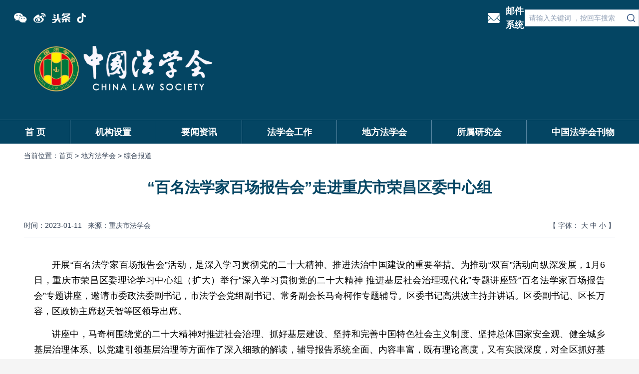

--- FILE ---
content_type: text/html; charset=utf-8
request_url: https://www.chinalaw.org.cn/portal/article/index/id/31815.html
body_size: 57659
content:
<!DOCTYPE html>
<html lang="en">
<head>
    <meta charset="UTF-8">
    <meta name="viewport" content="width=device-width, initial-scale=1.0">
    <title>中国法学会 - “百名法学家百场报告会”走进重庆市荣昌区委中心组</title>
    <meta name="keywords" content="中国法学会"/>
    <meta name="description" content="中国法学会">
    
<link rel="icon" href="/themes/faxuehui/assets/favicon.png" type="image/png">
<link rel="shortcut icon" href="/themes/faxuehui/assets/favicon.png" type="image/png">
<meta name="author" content="中国法学会">
<meta charset="utf-8">
<meta http-equiv="X-UA-Compatible" content="IE=edge">
<meta name="viewport" content="width=device-width, initial-scale=1, maximum-scale=1, user-scalable=no">

<!-- Set render engine for 360 browser -->
<meta name="renderer" content="webkit">

<!-- No Baidu Siteapp-->
<meta http-equiv="Cache-Control" content="no-siteapp"/>

<!-- HTML5 shim for IE8 support of HTML5 elements -->
<!--[if lt IE 9]>
<script src="https://oss.maxcdn.com/libs/html5shiv/3.7.0/html5shiv.js"></script>
<![endif]-->

<script type="text/javascript">
    //全局变量
    var GV = {
        ROOT: "/",
        WEB_ROOT: "/",
        JS_ROOT: "static/js/"
    };
</script>

<link rel="stylesheet" href="/themes/faxuehui/assets/style.css" />
<script src="/themes/faxuehui/assets/tailwindcss.js"></script>
<!-- <link href="/themes/faxuehui/assets/tailwind.min.css" rel="stylesheet"> -->

<widgetsHead/>
</head>
    <body>
    <style>
        .prism-player{
            margin: 0 auto;
        }
    </style>
    <!-- header -->
<div class="header bg-[#044563] text-white">
    <!-- top -->
    <div class="container h-20 max-md:h-11 max-md:hidden">
        <div class="flex justify-between items-between pt-2 max-md:pt-0">
            <div class="flex items-center justify-start md:container max:md-auto">
                <div class=" w-[180px] h-11 flex items-center justify-center pl-5 max-md:p-3 max-md:justify-start max-md:w-20 relative">
                    <a class="max-md:hidden" href="http://smail2.263xmail.com/" target="_blank">
                        <img class="hidden max-md:block w-5 h-4 ml-3" src="/themes/faxuehui/assets/image/emailgoto.png" alt="" />
                    </a>
                    <div class="max-md:hidden cursor-pointer h-5 flex items-center justify-center">
                        <img class="open_qrcode_btn h-full" id="weixin_qr" src="/themes/faxuehui/assets/image/qr/weixin_qr.png" alt="" />
                        <img class="open_qrcode_btn h-full" id="weibo_qr" src="/themes/faxuehui/assets/image/qr/weibo_qr.png" alt="" />
                        <img class="open_qrcode_btn h-full" id="toutiao_qr" src="/themes/faxuehui/assets/image/qr/toutiao_qr.png" alt="" />
                        <img class="open_qrcode_btn h-full" id="douyin_qr" src="/themes/faxuehui/assets/image/qr/douyin_qr.png" alt="" />
                    </div>
                    <div class="hidden open_qrcode absolute top-11  bg-white rounded-sm z-50  items-center justify-center ">
                        <div class="m-3 w-[100px]">
                            <img class="w-[100px] h-[100px] m-auto" src="/themes/faxuehui/assets/image/weixin.jpg" alt="">
                            <span class="text-center block text-[#044563]">关注官方微信</span>
                        </div>
                    </div>
                </div>
            </div>
            <!-- email -->
            <div class=" flex items-center justify-end max-md:hidden ">
                <div class="w-11 h-5 mr-3">
                    <a href="http://smail2.263xmail.com/" target="_blank">
                        <img class="w-full h-full" src="/themes/faxuehui/assets/image/emailgoto.png" alt="" />
                    </a>
                </div>
                <div class="text-lg font-bold text-nowrap">
                    <a href="http://smail2.263xmail.com/" target="_blank">
                        邮件系统
                    </a>
                </div>
                <!-- search -->
<div class="flex items-center justify-end md:container md:mx-auto">
    <div class="search_from relative max-md:pr-2
        max-md:w-32
        max-md:h-11 max-md:p-3 max-md:justify-start flex items-center justify-center
    ">
        <form method="post" name="form" action="/portal/search/index.html">
            <input type="text" class="placeholder:text-sm placeholder:text-slate-400 bg-white border border-slate-300 py-1 pl-2 pr-7 max-md:w-full shadow-sm focus:outline-none focus:border-sky-500 focus:ring-sky-500 focus:ring-1 overflow-hidden max-md:h-full  max-md:placeholder:text-[11px]
            "   placeholder="请输入关键词 ，按回车搜索" name="keyword" value="" />
            <div class="search_btn absolute inset-y-0 right-1 flex items-center m-1  max-md:right-2">
                <input class="w-4 h-4" type="image" name="submit" src="/themes/faxuehui/assets/image/search_btn.png">
            </div>
        </form>
    </div>
    <!-- <div class="text-base antialiased truncate font-bold max-md:hidden">网站关怀版</div> -->
</div>
<!-- <div class="text-base antialiased truncate font-bold max-md:hidden">网站关怀版</div> -->
            </div>
        </div>
    </div>

    <!-- logo -->
    <div class="container flex items-start justify-start h-40 max-md:h-24 max-md:pt-5">
        <div class="p-3 w-96 ml-14 max-lg:ml-1 max-md:w-60  max-md:mb-1" >
            <a href="/">
                <img src="/themes/faxuehui/assets/image/logo.png" alt=""  />
            </a>
        </div>
    </div>

    <!-- mob-nav -->
    <div class="max-md:relative  max-md:block ">
        <div class="justify-between items-between pt-2 max-md:pt-0 hidden  max-md:flex">
            <div class="flex items-center justify-start md:container max:md-auto">
                <!-- <div class=" w-[180px] h-11 flex items-center justify-center pl-5 max-md:p-3 max-md:justify-start max-md:w-20 relative nav_btn">
                    <img class=" hidden max-md:block w-5 h-4" src="/themes/faxuehui/assets/image/nav_mo.png" alt="" />
                </div> -->
            </div>
            <!-- search -->
<div class="flex items-center justify-end md:container md:mx-auto">
    <div class="search_from relative max-md:pr-2
        max-md:w-32
        max-md:h-11 max-md:p-3 max-md:justify-start flex items-center justify-center
    ">
        <form method="post" name="form" action="/portal/search/index.html">
            <input type="text" class="placeholder:text-sm placeholder:text-slate-400 bg-white border border-slate-300 py-1 pl-2 pr-7 max-md:w-full shadow-sm focus:outline-none focus:border-sky-500 focus:ring-sky-500 focus:ring-1 overflow-hidden max-md:h-full  max-md:placeholder:text-[11px]
            "   placeholder="请输入关键词 ，按回车搜索" name="keyword" value="" />
            <div class="search_btn absolute inset-y-0 right-1 flex items-center m-1  max-md:right-2">
                <input class="w-4 h-4" type="image" name="submit" src="/themes/faxuehui/assets/image/search_btn.png">
            </div>
        </form>
    </div>
    <!-- <div class="text-base antialiased truncate font-bold max-md:hidden">网站关怀版</div> -->
</div>
<!-- <div class="text-base antialiased truncate font-bold max-md:hidden">网站关怀版</div> -->
        </div>
        <!-- nav -->
<div class="nav border-t border-[#89acc5a0]  h-12 relative max-md:z-50 bg-[#044563]  max-md:left-0 max-md:h-auto ">
        <ul id="main-navigation" class="nav_list  container md:container flex justify-start items-center align-baseline  max-md:flex-wrap max-md:h-auto">
            <li class="nav_li_ul flex-auto flex items-center justify-center antialiased truncate h-12  max-md:w-24 max-md:h-auto max-md:min-h-12">
    
            <div class="nav_li_tab h-full flex-auto flex items-center justify-center text-[18px] antialiased truncate font-bold max-md:h-auto max-md:min-h-12 ">
                <a  class="" href="/" target="">首      页</a>
            </div>
        
    </li>
    
            <li class="nav_li_ul_menu flex-auto flex items-center justify-center antialiased h-12 relative max-md:w-24 max-md:h-auto max-md:min-h-12">
        
            <div class="nav_li_tab h-full flex-auto flex items-center justify-center text-[18px] antialiased  font-bold max-md:h-auto max-md:min-h-12">
                <a href="/portal/list/index.html?id=991071" target="_blank">机构设置</a>
            </div>
        
        <ul class="dropdown-menu dropdown-menu-level-1">
                            <li class="nav_li_ul flex-auto flex items-center justify-center antialiased truncate h-12  max-md:w-24 max-md:h-auto max-md:min-h-12">
    
            <div class="nav_li_tab h-full flex-auto flex items-center justify-center text-[18px] antialiased truncate font-bold max-md:h-auto max-md:min-h-12 ">
                <a  class="" href="/portal/page/index.html?id=9" target="_blank">中国法学会简介</a>
            </div>
        
    </li>
    
            <li class="nav_li_ul flex-auto flex items-center justify-center antialiased truncate h-12  max-md:w-24 max-md:h-auto max-md:min-h-12">
    
            <div class="nav_li_tab h-full flex-auto flex items-center justify-center text-[18px] antialiased truncate font-bold max-md:h-auto max-md:min-h-12 ">
                <a  class="" href="/portal/page/index.html?id=19661" target="_blank">中国法学会章程</a>
            </div>
        
    </li>
    
            <li class="nav_li_ul flex-auto flex items-center justify-center antialiased truncate h-12  max-md:w-24 max-md:h-auto max-md:min-h-12">
    
            <div class="nav_li_tab h-full flex-auto flex items-center justify-center text-[18px] antialiased truncate font-bold max-md:h-auto max-md:min-h-12 ">
                <a  class="" href="/portal/list/index.html?id=991071" target="_blank">中国法学会领导</a>
            </div>
        
    </li>
    
            <li class="nav_li_ul flex-auto flex items-center justify-center antialiased truncate h-12  max-md:w-24 max-md:h-auto max-md:min-h-12">
    
            <div class="nav_li_tab h-full flex-auto flex items-center justify-center text-[18px] antialiased truncate font-bold max-md:h-auto max-md:min-h-12 ">
                <a  class="" href="/portal/list/index.html?id=991086" target="_blank">内设机构及直属单位</a>
            </div>
        
    </li>
    
                </ul>
    </li>
    
            <li class="nav_li_ul_menu flex-auto flex items-center justify-center antialiased h-12 relative max-md:w-24 max-md:h-auto max-md:min-h-12">
        
            <div class="nav_li_tab h-full flex-auto flex items-center justify-center text-[18px] antialiased  font-bold max-md:h-auto max-md:min-h-12">
                <a href="/portal/list/index.html?id=321" target="_blank">要闻资讯</a>
            </div>
        
        <ul class="dropdown-menu dropdown-menu-level-1">
                            <li class="nav_li_ul flex-auto flex items-center justify-center antialiased truncate h-12  max-md:w-24 max-md:h-auto max-md:min-h-12">
    
            <div class="nav_li_tab h-full flex-auto flex items-center justify-center text-[18px] antialiased truncate font-bold max-md:h-auto max-md:min-h-12 ">
                <a  class="" href="/portal/list/index.html?id=9" target="_blank">头条</a>
            </div>
        
    </li>
    
            <li class="nav_li_ul flex-auto flex items-center justify-center antialiased truncate h-12  max-md:w-24 max-md:h-auto max-md:min-h-12">
    
            <div class="nav_li_tab h-full flex-auto flex items-center justify-center text-[18px] antialiased truncate font-bold max-md:h-auto max-md:min-h-12 ">
                <a  class="" href="/portal/list/index.html?id=10" target="_blank">政法要闻</a>
            </div>
        
    </li>
    
            <li class="nav_li_ul flex-auto flex items-center justify-center antialiased truncate h-12  max-md:w-24 max-md:h-auto max-md:min-h-12">
    
            <div class="nav_li_tab h-full flex-auto flex items-center justify-center text-[18px] antialiased truncate font-bold max-md:h-auto max-md:min-h-12 ">
                <a  class="" href="/portal/list/index.html?id=3" target="_blank">学会要闻</a>
            </div>
        
    </li>
    
            <li class="nav_li_ul flex-auto flex items-center justify-center antialiased truncate h-12  max-md:w-24 max-md:h-auto max-md:min-h-12">
    
            <div class="nav_li_tab h-full flex-auto flex items-center justify-center text-[18px] antialiased truncate font-bold max-md:h-auto max-md:min-h-12 ">
                <a  class="" href="/portal/list/index.html?id=11" target="_blank">学界动态</a>
            </div>
        
    </li>
    
                </ul>
    </li>
    
            <li class="nav_li_ul_menu flex-auto flex items-center justify-center antialiased h-12 relative max-md:w-24 max-md:h-auto max-md:min-h-12">
        
            <div class="nav_li_tab h-full flex-auto flex items-center justify-center text-[18px] antialiased  font-bold max-md:h-auto max-md:min-h-12">
                <a href="/portal/list/index.html?id=991077" target="_blank">法学会工作</a>
            </div>
        
        <ul class="dropdown-menu dropdown-menu-level-1">
                            <li class="nav_li_ul flex-auto flex items-center justify-center antialiased truncate h-12  max-md:w-24 max-md:h-auto max-md:min-h-12">
    
            <div class="nav_li_tab h-full flex-auto flex items-center justify-center text-[18px] antialiased truncate font-bold max-md:h-auto max-md:min-h-12 ">
                <a  class="" href="/portal/list/index.html?id=1" target="_blank">讲话文件</a>
            </div>
        
    </li>
    
            <li class="nav_li_ul flex-auto flex items-center justify-center antialiased truncate h-12  max-md:w-24 max-md:h-auto max-md:min-h-12">
    
            <div class="nav_li_tab h-full flex-auto flex items-center justify-center text-[18px] antialiased truncate font-bold max-md:h-auto max-md:min-h-12 ">
                <a  class="" href="/portal/list/index.html?id=4" target="_blank">通知公告</a>
            </div>
        
    </li>
    
            <li class="nav_li_ul flex-auto flex items-center justify-center antialiased truncate h-12  max-md:w-24 max-md:h-auto max-md:min-h-12">
    
            <div class="nav_li_tab h-full flex-auto flex items-center justify-center text-[18px] antialiased truncate font-bold max-md:h-auto max-md:min-h-12 ">
                <a  class="" href="/portal/list/index.html?id=20" target="_blank">部级课题</a>
            </div>
        
    </li>
    
            <li class="nav_li_ul flex-auto flex items-center justify-center antialiased truncate h-12  max-md:w-24 max-md:h-auto max-md:min-h-12">
    
            <div class="nav_li_tab h-full flex-auto flex items-center justify-center text-[18px] antialiased truncate font-bold max-md:h-auto max-md:min-h-12 ">
                <a  class="" href="/portal/list/index.html?id=12" target="">评奖评优</a>
            </div>
        
    </li>
    
            <li class="nav_li_ul flex-auto flex items-center justify-center antialiased truncate h-12  max-md:w-24 max-md:h-auto max-md:min-h-12">
    
            <div class="nav_li_tab h-full flex-auto flex items-center justify-center text-[18px] antialiased truncate font-bold max-md:h-auto max-md:min-h-12 ">
                <a  class="" href="/portal/list/index.html?id=36" target="">学会动态</a>
            </div>
        
    </li>
    
            <li class="nav_li_ul flex-auto flex items-center justify-center antialiased truncate h-12  max-md:w-24 max-md:h-auto max-md:min-h-12">
    
            <div class="nav_li_tab h-full flex-auto flex items-center justify-center text-[18px] antialiased truncate font-bold max-md:h-auto max-md:min-h-12 ">
                <a  class="" href="/portal/list/index.html?id=17" target="">对外交流</a>
            </div>
        
    </li>
    
                </ul>
    </li>
    
            <li class="nav_li_ul_menu flex-auto flex items-center justify-center antialiased h-12 relative max-md:w-24 max-md:h-auto max-md:min-h-12">
        
            <div class="nav_li_tab h-full flex-auto flex items-center justify-center text-[18px] antialiased  font-bold max-md:h-auto max-md:min-h-12">
                <a href="/portal/list/index.html?id=23" target="_blank">地方法学会</a>
            </div>
        
        <ul class="dropdown-menu dropdown-menu-level-1">
                            <li class="nav_li_ul flex-auto flex items-center justify-center antialiased truncate h-12  max-md:w-24 max-md:h-auto max-md:min-h-12">
    
            <div class="nav_li_tab h-full flex-auto flex items-center justify-center text-[18px] antialiased truncate font-bold max-md:h-auto max-md:min-h-12 ">
                <a  class="" href="/portal/list/index.html?id=24" target="_blank">综合报道</a>
            </div>
        
    </li>
    
            <li class="nav_li_ul flex-auto flex items-center justify-center antialiased truncate h-12  max-md:w-24 max-md:h-auto max-md:min-h-12">
    
            <div class="nav_li_tab h-full flex-auto flex items-center justify-center text-[18px] antialiased truncate font-bold max-md:h-auto max-md:min-h-12 ">
                <a  class="" href="/portal/list/index.html?id=25" target="_blank">学术研究</a>
            </div>
        
    </li>
    
                </ul>
    </li>
    
            <li class="nav_li_ul_menu flex-auto flex items-center justify-center antialiased h-12 relative max-md:w-24 max-md:h-auto max-md:min-h-12">
        
            <div class="nav_li_tab h-full flex-auto flex items-center justify-center text-[18px] antialiased  font-bold max-md:h-auto max-md:min-h-12">
                <a href="/portal/list/index.html?id=27" target="_blank">所属研究会</a>
            </div>
        
        <ul class="dropdown-menu dropdown-menu-level-1">
                            <li class="nav_li_ul flex-auto flex items-center justify-center antialiased truncate h-12  max-md:w-24 max-md:h-auto max-md:min-h-12">
    
            <div class="nav_li_tab h-full flex-auto flex items-center justify-center text-[18px] antialiased truncate font-bold max-md:h-auto max-md:min-h-12 ">
                <a  class="" href="/portal/list/index.html?id=28" target="_blank">综合报道</a>
            </div>
        
    </li>
    
            <li class="nav_li_ul flex-auto flex items-center justify-center antialiased truncate h-12  max-md:w-24 max-md:h-auto max-md:min-h-12">
    
            <div class="nav_li_tab h-full flex-auto flex items-center justify-center text-[18px] antialiased truncate font-bold max-md:h-auto max-md:min-h-12 ">
                <a  class="" href="/portal/list/index.html?id=29" target="_blank">信息发布</a>
            </div>
        
    </li>
    
            <li class="nav_li_ul flex-auto flex items-center justify-center antialiased truncate h-12  max-md:w-24 max-md:h-auto max-md:min-h-12">
    
            <div class="nav_li_tab h-full flex-auto flex items-center justify-center text-[18px] antialiased truncate font-bold max-md:h-auto max-md:min-h-12 ">
                <a  class="" href="/portal/list/index.html?id=308" target="_blank">会议综述</a>
            </div>
        
    </li>
    
                </ul>
    </li>
    
            <li class="nav_li_ul_menu flex-auto flex items-center justify-center antialiased h-12 relative max-md:w-24 max-md:h-auto max-md:min-h-12">
        
            <div class="nav_li_tab h-full flex-auto flex items-center justify-center text-[18px] antialiased  font-bold max-md:h-auto max-md:min-h-12">
                <a href="/portal/list/index.html?id=42" target="_blank">中国法学会刊物</a>
            </div>
        
        <ul class="dropdown-menu dropdown-menu-level-1">
                            <li class="nav_li_ul flex-auto flex items-center justify-center antialiased truncate h-12  max-md:w-24 max-md:h-auto max-md:min-h-12">
    
            <div class="nav_li_tab h-full flex-auto flex items-center justify-center text-[18px] antialiased truncate font-bold max-md:h-auto max-md:min-h-12 ">
                <a  class="" href="/portal/list/index.html?id=44" target="_blank">中国法学</a>
            </div>
        
    </li>
    
            <li class="nav_li_ul flex-auto flex items-center justify-center antialiased truncate h-12  max-md:w-24 max-md:h-auto max-md:min-h-12">
    
            <div class="nav_li_tab h-full flex-auto flex items-center justify-center text-[18px] antialiased truncate font-bold max-md:h-auto max-md:min-h-12 ">
                <a  class="" href="/portal/list/index.html?id=46" target="_blank">民主与法制</a>
            </div>
        
    </li>
    
            <li class="nav_li_ul flex-auto flex items-center justify-center antialiased truncate h-12  max-md:w-24 max-md:h-auto max-md:min-h-12">
    
            <div class="nav_li_tab h-full flex-auto flex items-center justify-center text-[18px] antialiased truncate font-bold max-md:h-auto max-md:min-h-12 ">
                <a  class="" href="/portal/list/index.html?id=45" target="_blank">中国法律年鉴</a>
            </div>
        
    </li>
    
                </ul>
    </li>
    
            </ul>

    <div class="dropdown-bg absolute top-12 left-0 w-full h-24  bg-opacity-50 backdrop-blur-sm z-40 "></div>
</div>
    </div>


    <style>
        /* 文章css */
        .article_content {
            word-wrap: break-word;
        }
        .article_content img{
            /* display: inline !important; */
            margin: 0 auto !important;
        }
        @media not all and (min-width: 768px) {
           .article_content img{
                display: block !important;
                width: 100% !important;
                height: auto !important;
                margin: 0 auto;
            }
            .nav_list li .nav_li_tab {
                border-bottom:1px solid #89acc5a0 !important;
            }
            li:nth-child(even) {
                border-right:0px solid #89acc5a0 !important;
            }
            .nav_list  li:last-child .nav_li_tab{
                border-bottom:0px solid #89acc5a0
            }
        }
        /* 导航css */
        .nav_list li .nav_li_tab {
            border-right:1px solid #89acc5a0;
        }
        .nav_list  li:last-child .nav_li_tab{
            border-right:0px solid #89acc5a0
        }
        .nav_list{
            position: relative;
        }
        /* 弹出二维码 */
        .open_qrcode::before {
            content: "";
            display: block;
            position: absolute;
            left: 15px;
            top: -20px;
            border-width: 10px;
            border-style: dashed  dashed  solid  dashed;
            border-color:transparent transparent rgb(254, 254, 254) transparent;
        }

        .open_qrcode_btn:hover + .open_qrcode{
            display: flex;
        }
        .open_qrcode:hover{
            display: flex;
        }
        /* 导航下拉菜单css */
        @media not all and (min-width: 768px) {
            .dropdown-menu {
                display: none !important;
            }
            .dropdown-bg {
                display: none !important;
            }
            .nav_li_ul_menu:hover::before{
                display: none !important;
            }
        }
        .dropdown-menu{
            position: absolute;
            top: 28px;
            color: black;
            z-index: 90;
            display: flex;
            font-weight: bold;
            display: none;
        }

        .nav_li_ul_menu:hover::before{
            content: "";
            display: block;
            position: absolute;
            left: calc(50% - 7px);
            top: 46px;
            z-index: 80;
            border-width: 7px;
            border-style: dashed  dashed  dashed  dashed;
            border-color:#044563  transparent transparent transparent;
        }

        .nav_list  li:last-child .dropdown-menu{
            right: 71px;
        }

        .nav_list  li:nth-child(2) .dropdown-menu{
            left: 36px;
        }

        .dropdown-menu .nav_li_tab{
            height: 60px;
        }
        .dropdown-menu .nav_li_ul{
            margin-top: 25px;
            padding: 5px 5px;
            height: 30px;
        }
        .dropdown-menu .nav_li_ul:hover{
            color: #044563;
            border-radius: 20px;
        }
        .dropdown-menu:hover{
            display: flex;
        }
        .dropdown-bg:hover{
            display: block;
        }

        .nav_li_tab:hover + .dropdown-menu{
            display: flex;
        }
        .dropdown-menu li .nav_li_tab{
            border-right:0px solid #89acc5a0;
        }
        .dropdown-bg{
            display: none;
        }
    </style>
</div>

    <!-- main -->
    <div class="main h-full">
        <div class="container min-h-[calc(100vh-444px)] bg-white">
            <div class="px-12 py-5 pb-5 max-xl:p-4 max-lg:p-3 h-12 flex items-center justify-start text-sm text-slate-700 max-md:hidden">
                当前位置：<a href="/">首页&nbsp;>&nbsp;</a>
                    
                        <a href="/portal/list/index.html?id=23" target="_blank">地方法学会&nbsp;>&nbsp;</a>
                  
                  综合报道            </div>
            <div class="px-12 pb-5 max-xl:p-4  max-lg:p-3  max-md:p-2   ">
                <div class="article">
                    <div class="w-full text-3xl font-bold text-[#044563] flex items-center justify-center min-h-20 mb-3 text-center">
                                                <span>“百名法学家百场报告会”走进重庆市荣昌区委中心组</span>
                    </div>
                    <div class="w-full flex items-center justify-between border-b border-b-slate-200  h-12 max-md:h-auto max-md:pb-3">
                        <div class="flex items-center justify-center max-md:block">
                            <div class="text-sm pr-3 text-slate-700">时间：2023-01-11</div>
                            <div class="text-sm pr-3 text-slate-700">来源：重庆市法学会</div>
                        </div>
                        <div class="text-sm text-slate-700">【 字体：
                            <a href="javascript:SetTextIndent(30)">大</a>
                            <a href="javascript:SetTextIndent(20)">中</a>
                            <a href="javascript:SetTextIndent(18)">小</a>
                        】</div>
                    </div>
                    <div class="article_content text-base leading-7 text-justify py-10 px-5 max-md:p-3 ">
                       
<p style="margin-bottom: 15px; line-height: 1.75em;"><span style="font-size: 18px;"><span style="font-family: arial, helvetica, sans-serif; font-size: 18px;">　　</span>开展“百名法学家百场报告会”活动，是深入学习贯彻党的二十大精神、推进法治中国建设的重要举措。为推动“双百”活动向纵深发展，1月6日，重庆市荣昌区委理论学习中心组（扩大）举行“深入学习贯彻党的二十大精神 推进基层社会治理现代化”专题讲座暨“百名法学家百场报告会”专题讲座，邀请市委政法委副书记，市法学会党组副书记、常务副会长马奇柯作专题辅导。区委书记高洪波主持并讲话。区委副书记、区长万容，区政协主席赵天智等区领导出席。</span></p>
<p style="margin-bottom: 15px; line-height: 1.75em;"><span style="font-size: 18px;"><span style="font-family: arial, helvetica, sans-serif; font-size: 18px;">　　</span>讲座中，马奇柯围绕党的二十大精神对推进社会治理、抓好基层建设、坚持和完善中国特色社会主义制度、坚持总体国家安全观、健全城乡基层治理体系、以党建引领基层治理等方面作了深入细致的解读，辅导报告系统全面、内容丰富，既有理论高度，又有实践深度，对全区抓好基层社会治理工作具有很强的指导意义。</span></p>
<p style="margin-bottom: 15px; line-height: 1.75em;"><span style="font-size: 18px;"><span style="font-family: arial, helvetica, sans-serif; font-size: 18px;">　　</span>高洪波在讲话中指出，全区上下要深入贯彻习近平总书记关于基层治理的重要论述，认真落实中央决策部署和市委工作要求，切实提高政治站位，不断增强推进基层社会治理的责任感使命感，坚持和加强党的全面领导，大力提升基层治理社会化、法治化、智能化、专业化水平，更好地促进社会和谐稳定，为推动高质量发展、创造高品质生活营造良好环境。</span></p>
<p><br></p>
                    </div>

                    <!-- 文件下载 -->
                                        <div class="text-sm pr-3 text-slate-700 text-right">编辑：lh</div>
                </div>
            </div>
        </div>
    </div>
    <script src="/themes/faxuehui/assets/jquery-3.7.1.min.js" type="text/javascript"></script>
    <link rel="stylesheet" href="https://g.alicdn.com/de/prismplayer/2.8.1/skins/default/aliplayer-min.css" />
    <script type="text/javascript" charset="utf-8" src="https://g.alicdn.com/de/prismplayer/2.8.1/aliplayer-min.js"></script>
    <div class="footer w-full h-48 max-md:h-auto bg-[#044563] text-white">
    <div class="links mx-auto text-neutral-50 text-sm flex  items-center justify-center p-5 pt-10 max-md:pt-5  max-md:gap max-md:grid-rows-2 max-md:block">
        <div class="text-base pr-3  max-lg:hidden">友情链接</div>
                    <ul class="link cursor-pointer  max-md:mb-2">
                <li class="w-52 max-md:w-full text-base flex items-center justify-center border-[1px] border-cyan-50 h-8 mx-2 max-md:text-xs max-md:mx-1">
                    中央政法部门                </li>
                <ul class="link_down_menu mr-2 w-52 left-[8px] max-md:w-full max-md:left-[4px] ">
                    <div>
                                                        <li class="w-full text-base flex items-center justify-center h-8  max-md:text-xs max-md:mx-1 mb-1 bg-[#044563] overflow-hidden whitespace-nowrap">
                                    <a target="_blank"  href="http://www.chinapeace.gov.cn/">中央政法委</a>
                                </li>
                                                    
                        
                        
                                <li class="w-full text-base flex items-center justify-center h-8  max-md:text-xs max-md:mx-1 mb-1 bg-[#044563] overflow-hidden whitespace-nowrap">
                                    <a target="_blank"  href="https://www.court.gov.cn/index.html">最高人民法院</a>
                                </li>
                                                    
                        
                        
                        
                        
                                <li class="w-full text-base flex items-center justify-center h-8  max-md:text-xs max-md:mx-1 mb-1 bg-[#044563] overflow-hidden whitespace-nowrap">
                                    <a target="_blank"  href="https://www.spp.gov.cn/">最高人民检察院</a>
                                </li>
                                                    
                        
                                <li class="w-full text-base flex items-center justify-center h-8  max-md:text-xs max-md:mx-1 mb-1 bg-[#044563] overflow-hidden whitespace-nowrap">
                                    <a target="_blank"  href="https://www.mps.gov.cn/">公安部</a>
                                </li>
                                                    
                        
                        
                        
                                <li class="w-full text-base flex items-center justify-center h-8  max-md:text-xs max-md:mx-1 mb-1 bg-[#044563] overflow-hidden whitespace-nowrap">
                                    <a target="_blank"  href="#">国家安全部</a>
                                </li>
                                                    
                        
                        
                        
                                <li class="w-full text-base flex items-center justify-center h-8  max-md:text-xs max-md:mx-1 mb-1 bg-[#044563] overflow-hidden whitespace-nowrap">
                                    <a target="_blank"  href="https://www.moj.gov.cn/">司法部</a>
                                </li>
                                                    
                        
                        
                        
                        
                        
                        
                        
                        
                        
                        
                        
                        
                        
                        
                        
                        
                        
                        
                        
                        
                        
                        
                    </div>
                </ul>
            </ul>
                    <ul class="link cursor-pointer  max-md:mb-2">
                <li class="w-52 max-md:w-full text-base flex items-center justify-center border-[1px] border-cyan-50 h-8 mx-2 max-md:text-xs max-md:mx-1">
                    新闻媒体                </li>
                <ul class="link_down_menu mr-2 w-52 left-[8px] max-md:w-full max-md:left-[4px] ">
                    <div>
                                                
                        
                                <li class="w-full text-base flex items-center justify-center h-8  max-md:text-xs max-md:mx-1 mb-1 bg-[#044563] overflow-hidden whitespace-nowrap">
                                    <a target="_blank"  href="http://www.people.com.cn/">人民网</a>
                                </li>
                                                    
                        
                        
                                <li class="w-full text-base flex items-center justify-center h-8  max-md:text-xs max-md:mx-1 mb-1 bg-[#044563] overflow-hidden whitespace-nowrap">
                                    <a target="_blank"  href="http://www.xinhuanet.com/">新华网</a>
                                </li>
                                                    
                                <li class="w-full text-base flex items-center justify-center h-8  max-md:text-xs max-md:mx-1 mb-1 bg-[#044563] overflow-hidden whitespace-nowrap">
                                    <a target="_blank"  href="https://www.chinanews.com.cn/">中国新闻网</a>
                                </li>
                                                    
                        
                        
                                <li class="w-full text-base flex items-center justify-center h-8  max-md:text-xs max-md:mx-1 mb-1 bg-[#044563] overflow-hidden whitespace-nowrap">
                                    <a target="_blank"  href="http://www.china.com.cn/">中国网</a>
                                </li>
                                                    
                        
                        
                                <li class="w-full text-base flex items-center justify-center h-8  max-md:text-xs max-md:mx-1 mb-1 bg-[#044563] overflow-hidden whitespace-nowrap">
                                    <a target="_blank"  href="https://www.cctv.com/">央视网</a>
                                </li>
                                                    
                        
                        
                        
                                <li class="w-full text-base flex items-center justify-center h-8  max-md:text-xs max-md:mx-1 mb-1 bg-[#044563] overflow-hidden whitespace-nowrap">
                                    <a target="_blank"  href="https://www.gmw.cn/">光明网</a>
                                </li>
                                                    
                        
                        
                        
                                <li class="w-full text-base flex items-center justify-center h-8  max-md:text-xs max-md:mx-1 mb-1 bg-[#044563] overflow-hidden whitespace-nowrap">
                                    <a target="_blank"  href="http://www.chinapeace.gov.cn/">中国长安网</a>
                                </li>
                                                    
                        
                        
                                <li class="w-full text-base flex items-center justify-center h-8  max-md:text-xs max-md:mx-1 mb-1 bg-[#044563] overflow-hidden whitespace-nowrap">
                                    <a target="_blank"  href="http://www.legaldaily.com.cn/">法治网</a>
                                </li>
                                                    
                        
                                <li class="w-full text-base flex items-center justify-center h-8  max-md:text-xs max-md:mx-1 mb-1 bg-[#044563] overflow-hidden whitespace-nowrap">
                                    <a target="_blank"  href="http://www.chinacourt.org/index.shtml">中国法院网</a>
                                </li>
                                                    
                        
                                <li class="w-full text-base flex items-center justify-center h-8  max-md:text-xs max-md:mx-1 mb-1 bg-[#044563] overflow-hidden whitespace-nowrap">
                                    <a target="_blank"  href="http://www.jcrb.com/">正义网</a>
                                </li>
                                                    
                        
                                <li class="w-full text-base flex items-center justify-center h-8  max-md:text-xs max-md:mx-1 mb-1 bg-[#044563] overflow-hidden whitespace-nowrap">
                                    <a target="_blank"  href="http://www.cpd.com.cn/">中国警察网</a>
                                </li>
                                                    
                        
                        
                        
                        
                                <li class="w-full text-base flex items-center justify-center h-8  max-md:text-xs max-md:mx-1 mb-1 bg-[#044563] overflow-hidden whitespace-nowrap">
                                    <a target="_blank"  href="http://www.legalinfo.gov.cn/pub/sfbzhfx/index.html">中国普法网</a>
                                </li>
                                                    
                        
                        
                        
                        
                        
                        
                    </div>
                </ul>
            </ul>
                    <ul class="link cursor-pointer  max-md:mb-2">
                <li class="w-52 max-md:w-full text-base flex items-center justify-center border-[1px] border-cyan-50 h-8 mx-2 max-md:text-xs max-md:mx-1">
                    法学院校                </li>
                <ul class="link_down_menu mr-2 w-52 left-[8px] max-md:w-full max-md:left-[4px] ">
                    <div>
                                                
                                <li class="w-full text-base flex items-center justify-center h-8  max-md:text-xs max-md:mx-1 mb-1 bg-[#044563] overflow-hidden whitespace-nowrap">
                                    <a target="_blank"  href="http://www.law.ruc.edu.cn/">中国人民大学法学院</a>
                                </li>
                                                    
                        
                        
                                <li class="w-full text-base flex items-center justify-center h-8  max-md:text-xs max-md:mx-1 mb-1 bg-[#044563] overflow-hidden whitespace-nowrap">
                                    <a target="_blank"  href="http://www.law.pku.edu.cn/">北京大学法学院</a>
                                </li>
                                                    
                        
                        
                                <li class="w-full text-base flex items-center justify-center h-8  max-md:text-xs max-md:mx-1 mb-1 bg-[#044563] overflow-hidden whitespace-nowrap">
                                    <a target="_blank"  href="http://www.cupl.edu.cn/">中国政法大学</a>
                                </li>
                                                    
                        
                        
                        
                                <li class="w-full text-base flex items-center justify-center h-8  max-md:text-xs max-md:mx-1 mb-1 bg-[#044563] overflow-hidden whitespace-nowrap">
                                    <a target="_blank"  href="https://www.tsinghua.edu.cn/">清华大学法学院</a>
                                </li>
                                                    
                        
                                <li class="w-full text-base flex items-center justify-center h-8  max-md:text-xs max-md:mx-1 mb-1 bg-[#044563] overflow-hidden whitespace-nowrap">
                                    <a target="_blank"  href="http://law.nankai.edu.cn/Page/Default.aspx">南开大学法学院</a>
                                </li>
                                                    
                        
                                <li class="w-full text-base flex items-center justify-center h-8  max-md:text-xs max-md:mx-1 mb-1 bg-[#044563] overflow-hidden whitespace-nowrap">
                                    <a target="_blank"  href="http://fxy.whu.edu.cn/">武汉大学法学院</a>
                                </li>
                                                    
                        
                                <li class="w-full text-base flex items-center justify-center h-8  max-md:text-xs max-md:mx-1 mb-1 bg-[#044563] overflow-hidden whitespace-nowrap">
                                    <a target="_blank"  href="http://www.iolaw.org.cn/">中国社科院法学所</a>
                                </li>
                                                    
                        
                                <li class="w-full text-base flex items-center justify-center h-8  max-md:text-xs max-md:mx-1 mb-1 bg-[#044563] overflow-hidden whitespace-nowrap">
                                    <a target="_blank"  href="http://202.202.80.13/default.aspx">西南政法大学</a>
                                </li>
                                                    
                        
                                <li class="w-full text-base flex items-center justify-center h-8  max-md:text-xs max-md:mx-1 mb-1 bg-[#044563] overflow-hidden whitespace-nowrap">
                                    <a target="_blank"  href="http://law.jlu.edu.cn/">吉林大学法学院</a>
                                </li>
                                                    
                                <li class="w-full text-base flex items-center justify-center h-8  max-md:text-xs max-md:mx-1 mb-1 bg-[#044563] overflow-hidden whitespace-nowrap">
                                    <a target="_blank"  href="http://www.ecupl.edu.cn/">华东政法大学</a>
                                </li>
                                                    
                        
                                <li class="w-full text-base flex items-center justify-center h-8  max-md:text-xs max-md:mx-1 mb-1 bg-[#044563] overflow-hidden whitespace-nowrap">
                                    <a target="_blank"  href="http://law.znufe.edu.cn/">中南财经政法大学法学院</a>
                                </li>
                                                    
                        
                                <li class="w-full text-base flex items-center justify-center h-8  max-md:text-xs max-md:mx-1 mb-1 bg-[#044563] overflow-hidden whitespace-nowrap">
                                    <a target="_blank"  href="http://law.sjtu.edu.cn/">上海交通大学凯原法学院</a>
                                </li>
                                                    
                        
                                <li class="w-full text-base flex items-center justify-center h-8  max-md:text-xs max-md:mx-1 mb-1 bg-[#044563] overflow-hidden whitespace-nowrap">
                                    <a target="_blank"  href="http://www.bnulaw.com/cn/">北京师范大学法学院</a>
                                </li>
                                                    
                        
                                <li class="w-full text-base flex items-center justify-center h-8  max-md:text-xs max-md:mx-1 mb-1 bg-[#044563] overflow-hidden whitespace-nowrap">
                                    <a target="_blank"  href="http://law.xmu.edu.cn/">厦门大学法学院</a>
                                </li>
                                                    
                                <li class="w-full text-base flex items-center justify-center h-8  max-md:text-xs max-md:mx-1 mb-1 bg-[#044563] overflow-hidden whitespace-nowrap">
                                    <a target="_blank"  href="http://www.ghls.zju.edu.cn/chinese/">浙江大学光华法学院</a>
                                </li>
                                                    
                                <li class="w-full text-base flex items-center justify-center h-8  max-md:text-xs max-md:mx-1 mb-1 bg-[#044563] overflow-hidden whitespace-nowrap">
                                    <a target="_blank"  href="http://www.law.sdu.edu.cn/default.site">山东大学法学院</a>
                                </li>
                                                    
                                <li class="w-full text-base flex items-center justify-center h-8  max-md:text-xs max-md:mx-1 mb-1 bg-[#044563] overflow-hidden whitespace-nowrap">
                                    <a target="_blank"  href="http://law.suda.edu.cn/">苏州大学王健法学院</a>
                                </li>
                                                    
                        
                                <li class="w-full text-base flex items-center justify-center h-8  max-md:text-xs max-md:mx-1 mb-1 bg-[#044563] overflow-hidden whitespace-nowrap">
                                    <a target="_blank"  href="http://www.law.ytu.edu.cn/">烟台大学法学院</a>
                                </li>
                                                    
                                <li class="w-full text-base flex items-center justify-center h-8  max-md:text-xs max-md:mx-1 mb-1 bg-[#044563] overflow-hidden whitespace-nowrap">
                                    <a target="_blank"  href="http://law.nju.edu.cn/">南京大学法学院</a>
                                </li>
                                                    
                                <li class="w-full text-base flex items-center justify-center h-8  max-md:text-xs max-md:mx-1 mb-1 bg-[#044563] overflow-hidden whitespace-nowrap">
                                    <a target="_blank"  href="http://www.law.fudan.edu.cn/cn/Default.html">复旦大学法学院</a>
                                </li>
                                                    
                                <li class="w-full text-base flex items-center justify-center h-8  max-md:text-xs max-md:mx-1 mb-1 bg-[#044563] overflow-hidden whitespace-nowrap">
                                    <a target="_blank"  href="http://law.seu.edu.cn/">东南大学法学院</a>
                                </li>
                                                    
                                <li class="w-full text-base flex items-center justify-center h-8  max-md:text-xs max-md:mx-1 mb-1 bg-[#044563] overflow-hidden whitespace-nowrap">
                                    <a target="_blank"  href="http://law.uibe.edu.cn/">对外经济贸易大学法学院</a>
                                </li>
                                                    
                                <li class="w-full text-base flex items-center justify-center h-8  max-md:text-xs max-md:mx-1 mb-1 bg-[#044563] overflow-hidden whitespace-nowrap">
                                    <a target="_blank"  href="http://www.law.ynu.edu.cn/">云南大学法学院</a>
                                </li>
                                                    
                    </div>
                </ul>
            </ul>
            </div>
    <div class="mx-auto text-neutral-50 text-sm flex flex-col items-center justify-center max-md:text-xs">
        <div class="mx-auto pb-2 text-wrap text-center">中国法学会 版权所有 京ICP备10012170号-1 京公网安备 11040102700011号</div>
        <div class="mx-auto text-wrap text-center max-lg:mb-5">临时办公地址：北京市海淀区皂君庙4号院 邮编：100081</div>
    </div>
</div>
<style>
.links  ul li{
    position: relative;
}
.links .link{
  position: relative;
}
.links .link_down_menu{
    position: absolute;
    max-height: 285px;
    overflow-y: scroll;
    overflow-x: hidden;
    bottom: 31px;
    background: #044563;
    border:1px solid #ffffff;
    opacity: 0;
    visibility: hidden;
    /* transform: translateY(20px); */
    transition: opacity 0.3s ease, transform 0.3s ease;
    z-index: 10;
}
.link:hover .link_down_menu {
  opacity: 1;
  visibility: visible;
  /* transform: translateY(0); */
}

.footer ::-webkit-scrollbar { /* 滚动条宽 */
    width: 10px;
    height: 11px;
}
.footer ::-webkit-scrollbar-thumb { /* 滚动条 拖动条 */
    background-color: #02608b;
    border-radius: 0px;
}
.footer ::-webkit-scrollbar-track { /* 滚动条背景槽 */
    background-color: #054e70;
    border-radius: 0px;
}
</style>
     <script>

        // 二维码弹出
        const open_qrcode_btn = document.getElementsByClassName('open_qrcode_btn');
        for (let i = 0; i < open_qrcode_btn.length; i++) {
            open_qrcode_btn[i].addEventListener('mouseover', function() {
                var open_qrcode = document.getElementsByClassName('open_qrcode')[0];
                var list = {
                    'weixin_qr': {
                        'src': '/themes/faxuehui/assets/image/qr/qr/weixin.jpg',
                        'span': '关注官方微信',
                        'left': '15px'
                    },
                    'weibo_qr': {
                        'src': '/themes/faxuehui/assets/image/qr/qr/weibo.jpg',
                        'span': '关注官方微博',
                        'left': '52px'
                    },
                    'toutiao_qr': {
                        'src': '/themes/faxuehui/assets/image/qr/qr/toutiao.jpg',
                        'span': '关注官方头条',
                        'left': '96px'
                    },
                    'douyin_qr': {
                        'src': '/themes/faxuehui/assets/image/qr/qr/douyin.jpg',
                        'span': '关注官方抖音',
                        'left': '135px'
                    },
                }
                var imgs = open_qrcode.querySelectorAll('img');
                imgs[0].src = list[event.target.id].src;
                var span = open_qrcode.querySelectorAll('span');
                span[0].innerHTML = list[event.target.id].span;
                open_qrcode.style.left = list[event.target.id].left;
                open_qrcode.style.display = 'block';
            });
            open_qrcode_btn[i].addEventListener('mouseout', function() {
                var open_qrcode = document.getElementsByClassName('open_qrcode')[0];
                open_qrcode.style.display = 'none';
            });
        }

        // 菜单导航子弹出
        const menu = document.getElementsByClassName('nav_li_ul_menu');
        for (let i = 0; i < menu.length; i++) {
            menu[i].onmouseover = function(event) {
                document.getElementsByClassName("dropdown-bg")[0].style.display = "block";
            }
            menu[i].onmouseout = function(event) {
                document.getElementsByClassName("dropdown-bg")[0].style.display = "none";
            }
        }
        // 跳转页面
       function redirectToPage() {
            var input = 'jump_page';
            var page = document.getElementById(input).value;
            var from = "";
            if (from == 'search') {
                var keyword = "";
                var url = window.location.origin + '/portal/Search/index?keyword='+keyword+'&'+'page'+'='+page;
                window.open(url, '_blank');
                return;
            }
            var id = "24"
            var pageVarName = "page"
            var url = window.location.origin + '/portal/List/index?id='+id+'&'+pageVarName+'='+page;
            window.open(url, '_blank');
        }
        // 手机导航点击弹出
        var btn = document.getElementsByClassName('nav_btn');
        btn[0].onclick = function () {
            document.getElementsByClassName('nav')[0].classList.toggle('max-md:hidden');
        }
        //调整缩进
        function SetTextIndent (size = '18') {
            //首行缩进
            var content = document.getElementsByClassName("article_content");
            let ps = document.querySelectorAll('p');
            ps.forEach(p => {
                var spans = p.querySelectorAll('span');
                p.style.fontSize = size + "px";
                p.style.lineHeight = size.number + 20 + "px";
                spans.forEach(span => {
                    var align = p.style.textAlign;
                    if (align != 'center') {
                        var textIndent =  size == '18' ? "2em" : size == '20' ? "2.1em" : size == '30' ? "2em" : "2em";
                        p.style.textIndent = textIndent;
                        this.SetSpan(span,size);
                        var down_spans = span.querySelectorAll('span');
                        down_spans.forEach(down_span => {
                            this.SetSpan(down_span,size);
                        });
                    }
                });
            });
        }

        function SetSpan(span,fontSize){
            span.innerHTML = span.innerHTML.replace(/\u2003/g, '');
            span.innerHTML = span.innerHTML.replace(/^\s+|\s+$/g, '');
            // span.innerHTML = span.innerHTML.replace(/^(\s|&nbsp;)+/g, '');
            return span;
        }

        //baidu 统计
        var _hmt = _hmt || [];
        (function() {
            var hm = document.createElement("script");
            hm.src = "https://hm.baidu.com/hm.js?41d8b150aac127d2c2493fe01bdd9d9c";
            var s = document.getElementsByTagName("script")[0];
            s.parentNode.insertBefore(hm, s);
        })();

    </script>
<widgetsScript/>
    <script>
        window.onload = function() {
            var v = document.getElementsByTagName("video");
            if (v) {
                $("video").each(function(i,v){
                    src = $(this).attr('src');
                    $(this).wrap('<div class="prism-player" id="mov'+i+'" data-src="'+ src +'"></div>');
                    $(this).remove();
                })
            }

            var c = document.getElementsByTagName("embed");
            if (c) {
                $("embed").each(function(i,c){
                    src = $(this).attr('src');
                    $(this).wrap('<div class="prism-player" id="mov'+i+'" data-src="'+ src +'"></div>');
                    $(this).remove();
                })
            }

            var height='625px';
            var videoHeight='515px';
            var width='80%';
            var cmf_is_mobile =  "";
            if(cmf_is_mobile){
                height = '250px';
                videoHeight = '250px';
                width = '100%';
            }
            var mov = document.getElementsByClassName("prism-player")
            for (keys in mov) {
                if (mov[keys].id) {
                    var player = new Aliplayer({
                        "id": mov[keys].id,
                        "source": mov[keys].getAttribute("data-src"),
                        "width": width,
                        "height": height,
                        "videoHeight":videoHeight,
                        "autoplay": false,
                        "isLive": false,
                        "rePlay": false,
                        "playsinline": true,
                        "preload": true,
                        "controlBarVisibility": "hover",
                        "useH5Prism": true
                    }, function (player) {
                        player._switchLevel = 0;
                        console.log("播放器创建了。");
                    });
                }
            }
            this.SetTextIndent();
        };
        this.SetTextIndent();
    </script>
    </body>
</html>

--- FILE ---
content_type: text/css
request_url: https://www.chinalaw.org.cn/themes/faxuehui/assets/style.css
body_size: 2711
content:
html body {
    font-family: "PingFang SC","Microsoft YaHei",微软雅黑,STHeitiSC-Light,simsun,宋体,sans-serif;font-size: 16px;  -webkit-text-size-adjust: none;
    -webkit-font-smoothing: antialiased;
    text-rendering: optimizeLegibility;
    font-weight: 460;
    margin: 0;
    padding: 0;
    background: #f5f5f5;
    height: 100%;
}
img {
    /* -webkit-user-drag: none;
    -khtml-user-drag: none; */
}
input {
    color: #000 !important;
}
ul {
    display: block;
    list-style-type: disc;
    margin-block-start: 0;
    margin-block-end: 0;
    padding-inline-start: 0px;
    unicode-bidi: isolate;
}

li {
    list-style: disc;
}

.container {
    margin: 0 auto;
}

/* 菜单 */

.nav_list div {
    cursor: pointer;
    border-right: 1px solid #89acc5a0;
}
.nav_list :last-child {
    cursor: pointer;
    border-right: 0px solid #89acc5a0;
}

/* 新闻卡片 */

.card {
    /* padding-left: 10px;
    padding-right: 10px; */
    /* min-height: 250px; */
}

.card li {
    list-style: disc;
}

.card .nav_title {
    border-bottom: 1px solid #f0f0f0;
}

.join_member .join_01 {
    background-image: url(./image/join01-bg.jpg);
    background-size: cover;
    background-position: center;
}

.join_member .join_02 {
    background-image: url(./image/join02-bg.jpg);
    /* background-size: cover; */
    background-position: center;
}

@media screen and (max-width: 768px) {
    .card:nth-child(1) {
        order: 0;
    }
    .card:nth-child(4) {
        order: 1;
    }
    .card:nth-child(7) {
        order: 2;
    }
    .card:nth-child(2) {
        order: 3;
    }
    .card:nth-child(5) {
        order: 4;
    }
    .card:nth-child(6) {
        order: 5;
    }
    .card:nth-child(3) {
        order: 6;
    }
    .card:nth-child(8) {
        order: 7;
    }
    .card:nth-child(9) {
        display: none;
    }
}

.mov_title_hidden {
    word-break: break-all;
    text-overflow: ellipsis;
    display: -webkit-box;
    -webkit-box-orient: vertical;
    -webkit-line-clamp: 2; /* 这里是超出几行省略 */
    overflow: hidden;
}

.pagination {
    width: 100%;
    display: flex;
    justify-content: center;
    align-items: center;
    margin-bottom: 20px;
}
.pagination li {
    height: 30px;
    min-width: 30px;
    list-style: none;
    margin-right: 10px;
    border: 1px solid #dbdbdb;
    display: flex;
    justify-content: center;
    align-items: center;
    color: #535353;
    padding: 10px;
}
.pagination .disabled {
    color: #c9c9c9 !important;
}
.pagination li.active {
    background: #044563;
    border: 1px solid #044563!important;
    color: #fff !important;
}
